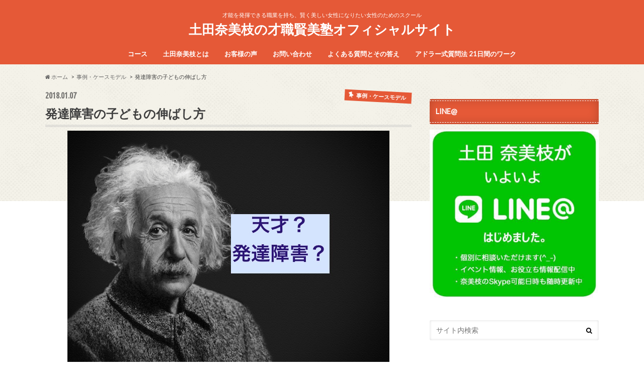

--- FILE ---
content_type: text/html; charset=UTF-8
request_url: http://mom-question.com/casemodel/good-try-3189/
body_size: 18919
content:
<!doctype html>
<!--[if lt IE 7]><html lang="ja" class="no-js lt-ie9 lt-ie8 lt-ie7"><![endif]-->
<!--[if (IE 7)&!(IEMobile)]><html lang="ja" class="no-js lt-ie9 lt-ie8"><![endif]-->
<!--[if (IE 8)&!(IEMobile)]><html lang="ja" class="no-js lt-ie9"><![endif]-->
<!--[if gt IE 8]><!--> <html lang="ja" class="no-js"><!--<![endif]-->
<!--[if !(IE 6) | !(IE 7) | !(IE 8)  ]><!-->
<html dir="ltr" lang="ja">
<!--<![endif]-->
<head>
<meta charset="utf-8">
<meta http-equiv="X-UA-Compatible" content="IE=edge">
<meta property="og:title" content="発達障害の子どもの伸ばし方 | 土田奈美枝の才職賢美塾オフィシャルサイト">
<meta property="og:type" content="activity">
<meta property="og:url" content="http://mom-question.com/casemodel/good-try-3189/">
<meta property="og:image" content="http://mom-question.com/wp-content/uploads/2018/01/albert-einstein-1933340_640.jpg">
<meta property="og:site_name" content="土田奈美枝の才職賢美塾オフィシャルサイト">
<meta property="og:description" content="発達障害の中でも チビすけに意識が集中していて 大事な娘を忘れていました。 実は、いろいろ、問題を起こして 困ったので、昨年、春に WISCという知能検査をお姉ちゃん 当時１２歳に受けさせたのです。 そしたら、IQ　130超え！ 人口の数％の知能。 すごーーーって、安心しちゃって 放置しちゃっていました。 &nbsp; 私は、チビ助のお世話に 忙しかったのです。 チビすけも、同様に IQは高くて でも、書字に障害があり ゆっくり理解するタイプで 集中したいことが、あちこちにあるので、 テストという形式に向いていません。 そのため、偏差値は軒並み３０ IQ は高いのに・・・・ そこで、私の昨年の関心事は チビすけになっていました。 &nbsp; そんなお正月 お姉ちゃん１３歳と、過ごす時間が 取れるようになり 気になっていることを 話せるように。 &nbsp; しかも、この１月から 私が自閉症の子どもの 放課後デイサービスのお手伝いを するという運びになり 関心が一気に高まってきていました。 &nbsp; そこで、思い出した！！ あ！お姉ちゃん。IQ   すごく高いんだった。 なのに放置だった！！ 頭がいいし、なにせ、処理速度が速いから 私が言わんとすることは、全部 汲みとれてしまっている だもんで、放置・・・・・ ごめん。 &nbsp; 私を見て！のサインは出ていたのに 落胆のiMessageで返してしまった・・・・ &nbsp; そこで、お姉ちゃんに ギフテッドとはどういう人か、説明を してみました。 当然、  「そんな私、天才じゃないし 普通でいいよ！普通でいい！！ ギフテッドじゃなくていい！！」 と、反発。  しまった。話の持って行く時期 持って行きかたをミスしました。 そこで、困っていることを 聞きました。 「こんなにIQ　が高いのに 進学校の成績は、下位。 これって、もどかしいのでは？」 「努力が足りないだけだよ」 なるほど。。。。 努力でなんとかしようとしているんだなぁ。 もう１年なるのに、全然、できないのに 努力で・・・・ これこそが、発達障害、発達凸凹の 子どもの直面している問題なんですよね。 特性を自覚していないと 「努力でカバー」という発想になる &nbsp; 本当は、自分の特性を利用して 特性にあった方法にして、工夫を">
<meta name="description" content="発達障害の中でも チビすけに意識が集中していて 大事な娘を忘れていました。 実は、いろいろ、問題を起こして 困ったので、昨年、春に WISCという知能検査をお姉ちゃん 当時１２歳に受けさせたのです。 そしたら、IQ　130超え！ 人口の数％の知能。 すごーーーって、安心しちゃって">
<meta name="generator" content="os-diagnosis-generator">
<meta name="handheldfriendly" content="True">
<meta name="mobileoptimized" content="320">
<meta name="osdg-id" content="free">
<meta name="twitter:card" content="summary">
<meta name="twitter:description" content="発達障害の中でも チビすけに意識が集中していて 大事な娘を忘れていました。 実は、いろいろ、問題を起こして 困ったので、昨年、春に WISCという知能検査をお姉ちゃん 当時１２歳に受けさせたのです。 そしたら、IQ　130超え！ 人口の数％の知能。 すごーーーって、安心しちゃって 放置しちゃっていました。 &nbsp; 私は、チビ助のお世話に 忙しかったのです。 チビすけも、同様に IQは高くて でも、書字に障害があり ゆっくり理解するタイプで 集中したいことが、あちこちにあるので、 テストという形式に向いていません。 そのため、偏差値は軒並み３０ IQ は高いのに・・・・ そこで、私の昨年の関心事は チビすけになっていました。 &nbsp; そんなお正月 お姉ちゃん１３歳と、過ごす時間が 取れるようになり 気になっていることを 話せるように。 &nbsp; しかも、この１月から 私が自閉症の子どもの 放課後デイサービスのお手伝いを するという運びになり 関心が一気に高まってきていました。 &nbsp; そこで、思い出した！！ あ！お姉ちゃん。IQ   すごく高いんだった。 なのに放置だった！！ 頭がいいし、なにせ、処理速度が速いから 私が言わんとすることは、全部 汲みとれてしまっている だもんで、放置・・・・・ ごめん。 &nbsp; 私を見て！のサインは出ていたのに 落胆のiMessageで返してしまった・・・・ &nbsp; そこで、お姉ちゃんに ギフテッドとはどういう人か、説明を してみました。 当然、  「そんな私、天才じゃないし 普通でいいよ！普通でいい！！ ギフテッドじゃなくていい！！」 と、反発。  しまった。話の持って行く時期 持って行きかたをミスしました。 そこで、困っていることを 聞きました。 「こんなにIQ　が高いのに 進学校の成績は、下位。 これって、もどかしいのでは？」 「努力が足りないだけだよ」 なるほど。。。。 努力でなんとかしようとしているんだなぁ。 もう１年なるのに、全然、できないのに 努力で・・・・ これこそが、発達障害、発達凸凹の 子どもの直面している問題なんですよね。 特性を自覚していないと 「努力でカバー」という発想になる &nbsp; 本当は、自分の特性を利用して 特性にあった方法にして、工夫を">
<meta name="twitter:image" content="http://mom-question.com/wp-content/uploads/2018/01/albert-einstein-1933340_640.jpg">
<meta name="twitter:title" content="発達障害の子どもの伸ばし方 | 土田奈美枝の才職賢美塾オフィシャルサイト">
<meta name="viewport" content="width=device-width, initial-scale=1.0, minimum-scale=1.0, maximum-scale=1.0, user-scalable=no">
<title>発達障害の子どもの伸ばし方 | 土田奈美枝の才職賢美塾オフィシャルサイト</title>
<link rel="dns-prefetch" href="//s.w.org">
<link rel="apple-touch-icon" href="http://mom-question.com/wp-content/themes/hummingbird/library/images/apple-touch-icon.png">
<link rel="icon" href="http://mom-question.com/wp-content/themes/hummingbird/library/images/favicon.png">
<link rel="pingback" href="http://mom-question.com/xmlrpc.php">
<link rel="canonical" href="http://mom-question.com/casemodel/good-try-3189/">
<link rel="alternate" type="application/rss+xml" title="土田奈美枝の才職賢美塾オフィシャルサイト &raquo; フィード" href="http://mom-question.com/feed/">
<link rel="alternate" type="application/rss+xml" title="土田奈美枝の才職賢美塾オフィシャルサイト &raquo; コメントフィード" href="http://mom-question.com/comments/feed/">
<link rel="alternate" type="application/rss+xml" title="土田奈美枝の才職賢美塾オフィシャルサイト &raquo; 発達障害の子どもの伸ばし方 のコメントのフィード" href="http://mom-question.com/casemodel/good-try-3189/feed/">
<link rel="alternate" type="application/json+oembed" href="http://mom-question.com/wp-json/oembed/1.0/embed?url=http%3A%2F%2Fmom-question.com%2Fcasemodel%2Fgood-try-3189%2F">
<link rel="alternate" type="text/xml+oembed" href="http://mom-question.com/wp-json/oembed/1.0/embed?url=http%3A%2F%2Fmom-question.com%2Fcasemodel%2Fgood-try-3189%2F&#038;format=xml">
<link rel="https://api.w.org/" href="http://mom-question.com/wp-json/">
<link rel="shortlink" href="http://mom-question.com/?p=3189">
<link rel="stylesheet" id="contact-form-7-css" href="http://mom-question.com/wp-content/plugins/contact-form-7/includes/css/styles.css" type="text/css" media="all">
<link rel="stylesheet" id="sb-type-std-css" href="http://mom-question.com/wp-content/plugins/speech-bubble/css/sb-type-std.css" type="text/css" media="all">
<link rel="stylesheet" id="sb-type-fb-css" href="http://mom-question.com/wp-content/plugins/speech-bubble/css/sb-type-fb.css" type="text/css" media="all">
<link rel="stylesheet" id="sb-type-fb-flat-css" href="http://mom-question.com/wp-content/plugins/speech-bubble/css/sb-type-fb-flat.css" type="text/css" media="all">
<link rel="stylesheet" id="sb-type-ln-css" href="http://mom-question.com/wp-content/plugins/speech-bubble/css/sb-type-ln.css" type="text/css" media="all">
<link rel="stylesheet" id="sb-type-ln-flat-css" href="http://mom-question.com/wp-content/plugins/speech-bubble/css/sb-type-ln-flat.css" type="text/css" media="all">
<link rel="stylesheet" id="sb-type-pink-css" href="http://mom-question.com/wp-content/plugins/speech-bubble/css/sb-type-pink.css" type="text/css" media="all">
<link rel="stylesheet" id="sb-type-rtail-css" href="http://mom-question.com/wp-content/plugins/speech-bubble/css/sb-type-rtail.css" type="text/css" media="all">
<link rel="stylesheet" id="sb-type-drop-css" href="http://mom-question.com/wp-content/plugins/speech-bubble/css/sb-type-drop.css" type="text/css" media="all">
<link rel="stylesheet" id="sb-type-think-css" href="http://mom-question.com/wp-content/plugins/speech-bubble/css/sb-type-think.css" type="text/css" media="all">
<link rel="stylesheet" id="sb-no-br-css" href="http://mom-question.com/wp-content/plugins/speech-bubble/css/sb-no-br.css" type="text/css" media="all">
<link rel="stylesheet" id="toc-screen-css" href="http://mom-question.com/wp-content/plugins/table-of-contents-plus/screen.min.css" type="text/css" media="all">
<link rel="stylesheet" id="wpba-style-css" href="http://mom-question.com/wp-content/plugins/wp-before-after-viewer/css/wpba.css" type="text/css" media="all">
<link rel="stylesheet" id="style-css" href="http://mom-question.com/wp-content/themes/hummingbird/style.css" type="text/css" media="all">
<link rel="stylesheet" id="slider-css" href="http://mom-question.com/wp-content/themes/hummingbird/library/css/bx-slider.css" type="text/css" media="all">
<link rel="stylesheet" id="animate-css" href="http://mom-question.com/wp-content/themes/hummingbird/library/css/animate.min.css" type="text/css" media="all">
<link rel="stylesheet" id="shortcode-css" href="http://mom-question.com/wp-content/themes/hummingbird/library/css/shortcode.css" type="text/css" media="all">
<style type="text/css" media="all">/*<![CDATA[ */
img.wp-smiley,
img.emoji {
display: inline !important;
border: none !important;
box-shadow: none !important;
height: 1em !important;
width: 1em !important;
margin: 0 .07em !important;
vertical-align: -0.1em !important;
background: none !important;
padding: 0 !important;
}
body{color: #3E3E3E;}
a{color: #e55937;}
a:hover{color: #E69B9B;}
.hentry footer .post-categories li a,.hentry footer .tags a{  background: #e55937;  border:1px solid #e55937;}
.hentry footer .tags a{color:#e55937; background: none;}
.hentry footer .post-categories li a:hover,.hentry footer .tags a:hover{ background:#E69B9B;  border-color:#E69B9B;}
input[type="text"],input[type="password"],input[type="datetime"],input[type="datetime-local"],input[type="date"],input[type="month"],input[type="time"],input[type="week"],input[type="number"],input[type="email"],input[type="url"],input[type="search"],input[type="tel"],input[type="color"],select,textarea,.field { background-color: #FFFFFF;}
.header{background: #e55937; color: #ffffff;}
#logo a,.nav li a,.nav_btn{color: #ffffff;}
#logo a:hover,.nav li a:hover{color:#FFFF00;}
@media only screen and (min-width: 768px) {
.nav ul {background: #0E0E0E;}
.nav li ul.sub-menu li a{color: #BAB4B0;}
}
.widgettitle {background: #e55937; color:  #ffffff;}
.widget li a:after{color: #e55937!important;}
.entry-content h2{background: #e55937;}
.entry-content h3{border-color: #e55937;}
.entry-content ul li:before{ background: #e55937;}
.entry-content ol li:before{ background: #e55937;}
.post-list-card .post-list .eyecatch .cat-name,.top-post-list .post-list .eyecatch .cat-name,.byline .cat-name,.single .authorbox .author-newpost li .cat-name,.related-box li .cat-name,#top_carousel .bx-wrapper ul li .osusume-label{background: #e55937; color:  #ffffff;}
.cta-inner{ background: #0E0E0E;}
ul.wpp-list li a:before{background: #e55937;}
.readmore a{border:1px solid #e55937;color:#e55937;}
.readmore a:hover{background:#e55937;color:#fff;}
.btn-wrap a{background: #e55937;border: 1px solid #e55937;}
.btn-wrap a:hover{background: #E69B9B;}
.btn-wrap.simple a{border:1px solid #e55937;color:#e55937;}
.btn-wrap.simple a:hover{background:#e55937;}
.blue-btn, .comment-reply-link, #submit { background-color: #e55937; }
.blue-btn:hover, .comment-reply-link:hover, #submit:hover, .blue-btn:focus, .comment-reply-link:focus, #submit:focus {background-color: #E69B9B; }
.widget a{text-decoration:none; color:#666666;}
.widget a:hover{color:#999999;}
#footer-top{background-color: #0E0E0E; color: #CACACA;}
.footer a,#footer-top a{color: #BAB4B0;}
#footer-top .widgettitle{color: #CACACA;}
.footer {background-color: #0E0E0E;color: #CACACA;}
.footer-links li:before{ color: #e55937;}
.pagination a, .pagination span,.page-links a{border-color: #e55937; color: #e55937;}
.pagination .current,.pagination .current:hover{background-color: #e55937;}
.pagination a:hover, .pagination a:focus,.page-links a:hover, .page-links a:focus{background-color: #e55937; color: #fff;}
body.custom-background { background-image: url('http://mom-question.com/wp-content/themes/hummingbird/library/images/body_bg01.png'); background-repeat: repeat-x; background-position: top left; background-attachment: fixed; }
/* ]]>*/</style>
<script type="text/javascript" src="http://mom-question.com/wp-includes/js/jquery/jquery.js"></script>
<script type="text/javascript" src="http://mom-question.com/wp-includes/js/jquery/jquery-migrate.min.js"></script>
<script type="text/javascript" src="http://mom-question.com/wp-includes/js/jquery/ui/core.min.js"></script>
<script type="text/javascript" src="http://mom-question.com/wp-includes/js/jquery/ui/widget.min.js"></script>
<script type="text/javascript" src="http://mom-question.com/wp-includes/js/jquery/ui/mouse.min.js"></script>
<script type="text/javascript" src="http://mom-question.com/wp-includes/js/jquery/ui/draggable.min.js"></script>
<script type="text/javascript" src="http://mom-question.com/wp-content/plugins/wp-before-after-viewer/js/jquery.ui.touch-punch.min.js"></script>
<script type="text/javascript" src="http://mom-question.com/wp-content/plugins/wp-before-after-viewer/js/jquery.beforeafter-1.4.min.js"></script>
<script type="text/javascript" src="http://mom-question.com/wp-content/plugins/wp-before-after-viewer/js/wpba.js"></script>
<script type="text/javascript">//<![CDATA[
window._wpemojiSettings = {"baseUrl":"https:\/\/s.w.org\/images\/core\/emoji\/2\/72x72\/","ext":".png","svgUrl":"https:\/\/s.w.org\/images\/core\/emoji\/2\/svg\/","svgExt":".svg","source":{"concatemoji":"http:\/\/mom-question.com\/wp-includes\/js\/wp-emoji-release.min.js"}};
!function(e,o,t){var a,n,r;function i(e){var t=o.createElement("script");t.src=e,t.type="text/javascript",o.getElementsByTagName("head")[0].appendChild(t)}for(r=Array("simple","flag","unicode8","diversity","unicode9"),t.supports={everything:!0,everythingExceptFlag:!0},n=0;n<r.length;n++)t.supports[r[n]]=function(e){var t,a,n=o.createElement("canvas"),r=n.getContext&&n.getContext("2d"),i=String.fromCharCode;if(!r||!r.fillText)return!1;switch(r.textBaseline="top",r.font="600 32px Arial",e){case"flag":return(r.fillText(i(55356,56806,55356,56826),0,0),n.toDataURL().length<3e3)?!1:(r.clearRect(0,0,n.width,n.height),r.fillText(i(55356,57331,65039,8205,55356,57096),0,0),a=n.toDataURL(),r.clearRect(0,0,n.width,n.height),r.fillText(i(55356,57331,55356,57096),0,0),a!==n.toDataURL());case"diversity":return r.fillText(i(55356,57221),0,0),a=(t=r.getImageData(16,16,1,1).data)[0]+","+t[1]+","+t[2]+","+t[3],r.fillText(i(55356,57221,55356,57343),0,0),a!=(t=r.getImageData(16,16,1,1).data)[0]+","+t[1]+","+t[2]+","+t[3];case"simple":return r.fillText(i(55357,56835),0,0),0!==r.getImageData(16,16,1,1).data[0];case"unicode8":return r.fillText(i(55356,57135),0,0),0!==r.getImageData(16,16,1,1).data[0];case"unicode9":return r.fillText(i(55358,56631),0,0),0!==r.getImageData(16,16,1,1).data[0]}return!1}(r[n]),t.supports.everything=t.supports.everything&&t.supports[r[n]],"flag"!==r[n]&&(t.supports.everythingExceptFlag=t.supports.everythingExceptFlag&&t.supports[r[n]]);t.supports.everythingExceptFlag=t.supports.everythingExceptFlag&&!t.supports.flag,t.DOMReady=!1,t.readyCallback=function(){t.DOMReady=!0},t.supports.everything||(a=function(){t.readyCallback()},o.addEventListener?(o.addEventListener("DOMContentLoaded",a,!1),e.addEventListener("load",a,!1)):(e.attachEvent("onload",a),o.attachEvent("onreadystatechange",function(){"complete"===o.readyState&&t.readyCallback()})),(a=t.source||{}).concatemoji?i(a.concatemoji):a.wpemoji&&a.twemoji&&(i(a.twemoji),i(a.wpemoji)))}(window,document,window._wpemojiSettings);
var WPBA = {"url":"http:\/\/mom-question.com\/wp-content\/plugins\/wp-before-after-viewer\/","animated":"","showlinks":"","dividerposition":"0.50","dividercolor":"#888","enablekeyboard":"","keyspace":"20"};
var WPBA = {"url":"http:\/\/mom-question.com\/wp-content\/plugins\/wp-before-after-viewer\/","animated":"","showlinks":"","dividerposition":"0.50","dividercolor":"#888","enablekeyboard":"","keyspace":"20"};
//]]></script>
<!--[if lt IE 9]><script src="//html5shiv.googlecode.com/svn/trunk/html5.js"></script>
<script src="//css3-mediaqueries-js.googlecode.com/svn/trunk/css3-mediaqueries.js"></script>
<![endif]-->

<script>
  (function(i,s,o,g,r,a,m){i['GoogleAnalyticsObject']=r;i[r]=i[r]||function(){
  (i[r].q=i[r].q||[]).push(arguments)},i[r].l=1*new Date();a=s.createElement(o),
  m=s.getElementsByTagName(o)[0];a.async=1;a.src=g;m.parentNode.insertBefore(a,m)
  })(window,document,'script','https://www.google-analytics.com/analytics.js','ga');

  ga('create', 'UA-83742114-1', 'auto');
  ga('send', 'pageview');

</script>
<meta name="google-site-verification" content="V-BB9KVBq5iZbr0ekoKdjsjUNuOpbi3h9UAh5D3aIjE" />
</head>

<body class="single single-post postid-3189 single-format-standard custom-background">

<div id="container">

<header class="header headercenter" role="banner">
<div id="inner-header" class="wrap cf">
<p class="site_description">才能を発揮できる職業を持ち、賢く美しい女性になりたい女性のためのスクール</p><div id="logo" class="gf">
<p class="h1 text"><a href="http://mom-question.com">土田奈美枝の才職賢美塾オフィシャルサイト</a></p>
</div>

<nav id="g_nav" role="navigation">

<ul id="menu-%e8%ac%9b%e5%ba%a7" class="nav top-nav cf"><li id="menu-item-262" class="menu-item menu-item-type-post_type menu-item-object-page menu-item-has-children menu-item-262"><a href="http://mom-question.com/course/">コース<span class="gf"></span></a>
<ul class="sub-menu">
	<li id="menu-item-284" class="menu-item menu-item-type-post_type menu-item-object-page menu-item-284"><a href="http://mom-question.com/%e3%82%a2%e3%83%89%e3%83%a9%e3%83%bc%e5%bc%8f%e8%b3%aa%e5%95%8f%e6%b3%95-21%e6%97%a5%e9%96%93%e3%81%ae%e3%83%af%e3%83%bc%e3%82%af/">アドラー式質問法 21日間のワーク<span class="gf"></span></a></li>
	<li id="menu-item-294" class="menu-item menu-item-type-post_type menu-item-object-page menu-item-294"><a href="http://mom-question.com/adler-courage-elm/">アドラー心理学勇気づけELM講座<span class="gf"></span></a></li>
	<li id="menu-item-295" class="menu-item menu-item-type-post_type menu-item-object-page menu-item-295"><a href="http://mom-question.com/course/elm-leader/">勇気づけELMリーダー養成講座<span class="gf"></span></a></li>
	<li id="menu-item-264" class="menu-item menu-item-type-post_type menu-item-object-page menu-item-264"><a href="http://mom-question.com/course/kids-motivation/">子供のやる気を引き出す魔法の質問<span class="gf"></span></a></li>
	<li id="menu-item-263" class="menu-item menu-item-type-post_type menu-item-object-page menu-item-263"><a href="http://mom-question.com/course/kids-instructor/">魔法の質問キッズインストラクター養成講座<span class="gf"></span></a></li>
	<li id="menu-item-268" class="menu-item menu-item-type-post_type menu-item-object-page menu-item-268"><a href="http://mom-question.com/course/question-card/">魔法の質問イラストカードマスター養成講座<span class="gf"></span></a></li>
</ul>
</li>
<li id="menu-item-265" class="menu-item menu-item-type-post_type menu-item-object-page menu-item-265"><a href="http://mom-question.com/namie/">土田奈美枝とは<span class="gf"></span></a></li>
<li id="menu-item-259" class="menu-item menu-item-type-post_type menu-item-object-page menu-item-has-children menu-item-259"><a href="http://mom-question.com/client-voice/">お客様の声<span class="gf"></span></a>
<ul class="sub-menu">
	<li id="menu-item-260" class="menu-item menu-item-type-post_type menu-item-object-page menu-item-260"><a href="http://mom-question.com/client-voice/21works-graduate/">21 日間のワーク　ご卒業の方の感想<span class="gf"></span></a></li>
	<li id="menu-item-261" class="menu-item menu-item-type-post_type menu-item-object-page menu-item-261"><a href="http://mom-question.com/client-voice/21work/">２１日間のワーク　体験会の感想<span class="gf"></span></a></li>
	<li id="menu-item-464" class="menu-item menu-item-type-post_type menu-item-object-page menu-item-464"><a href="http://mom-question.com/client-voice/elm-voice/">勇気づけELM講座 お客様の声<span class="gf"></span></a></li>
	<li id="menu-item-270" class="menu-item menu-item-type-post_type menu-item-object-page menu-item-270"><a href="http://mom-question.com/client-voice/elm-leader-voice/">ELMリーダー養成講座　お客様の声<span class="gf"></span></a></li>
	<li id="menu-item-275" class="menu-item menu-item-type-post_type menu-item-object-page menu-item-275"><a href="http://mom-question.com/?page_id=244">キッズインストラクター養成講座　お客様の声<span class="gf"></span></a></li>
</ul>
</li>
<li id="menu-item-256" class="menu-item menu-item-type-post_type menu-item-object-page menu-item-256"><a href="http://mom-question.com/inquiry/">お問い合わせ<span class="gf"></span></a></li>
<li id="menu-item-257" class="menu-item menu-item-type-post_type menu-item-object-page menu-item-257"><a href="http://mom-question.com/faq/">よくある質問とその答え<span class="gf"></span></a></li>
<li id="menu-item-285" class="menu-item menu-item-type-post_type menu-item-object-page menu-item-285"><a href="http://mom-question.com/%e3%82%a2%e3%83%89%e3%83%a9%e3%83%bc%e5%bc%8f%e8%b3%aa%e5%95%8f%e6%b3%95-21%e6%97%a5%e9%96%93%e3%81%ae%e3%83%af%e3%83%bc%e3%82%af/">アドラー式質問法 21日間のワーク<span class="gf"></span></a></li>
</ul></nav>
<button id="drawerBtn" class="nav_btn">≡</button>
<script type="text/javascript">
jQuery(function( $ ){
var menu = $('#g_nav'),
    menuBtn = $('#drawerBtn'),
    body = $(document.body),     
    menuWidth = menu.outerWidth();                
     
    menuBtn.on('click', function(){
    body.toggleClass('open');
        if(body.hasClass('open')){
            body.animate({'left' : menuWidth }, 300);            
            menu.animate({'left' : 0 }, 300);                    
        } else {
            menu.animate({'left' : -menuWidth }, 300);
            body.animate({'left' : 0 }, 300);            
        }             
    });
});    
</script>

</div>
</header>
<div id="breadcrumb" class="breadcrumb inner wrap cf"><ul><li itemtype="//data-vocabulary.org/Breadcrumb"><a href="http://mom-question.com/" itemprop="url"><i class="fa fa-home"></i><span itemprop="title"> ホーム</span></a></li><li itemtype="//data-vocabulary.org/Breadcrumb"><a href="http://mom-question.com/category/casemodel/" itemprop="url"><span itemprop="title">事例・ケースモデル</span></a></li><li itemtype="//data-vocabulary.org/Breadcrumb">発達障害の子どもの伸ばし方</li></ul></div>
<div id="content">
<div id="inner-content" class="wrap cf">

<main id="main" class="m-all t-all d-5of7 cf" role="main">
<article id="post-3189" class="cf post-3189 post type-post status-publish format-standard has-post-thumbnail hentry category-casemodel" role="article">
<header class="article-header entry-header animated fadeInDown">
<p class="byline entry-meta vcard cf">
<span class="date gf entry-date updated">2018.01.07</span>
<span class="cat-name cat-id-5">事例・ケースモデル</span>
<span class="writer" style="display: none;"><span class="name author"><span class="fn">love2namie</span></span></span>
</p>
<h1 class="entry-title single-title" itemprop="headline" rel="bookmark">発達障害の子どもの伸ばし方</h1>
<figure class="eyecatch animated fadeInUp">
<img width="640" height="480" src="http://mom-question.com/wp-content/uploads/2018/01/albert-einstein-1933340_640.jpg" class="attachment-single-thum size-single-thum wp-post-image" alt="albert-einstein-1933340_640" srcset="http://mom-question.com/wp-content/uploads/2018/01/albert-einstein-1933340_640.jpg 640w, http://mom-question.com/wp-content/uploads/2018/01/albert-einstein-1933340_640-300x225.jpg 300w" sizes="(max-width: 640px) 100vw, 640px" /></figure>
<div class="share short">
<div class="sns">
<ul class="clearfix">
<!--ツイートボタン-->
<li class="twitter"> 
<a target="blank" href="http://twitter.com/intent/tweet?url=http%3A%2F%2Fmom-question.com%2Fcasemodel%2Fgood-try-3189%2F&text=%E7%99%BA%E9%81%94%E9%9A%9C%E5%AE%B3%E3%81%AE%E5%AD%90%E3%81%A9%E3%82%82%E3%81%AE%E4%BC%B8%E3%81%B0%E3%81%97%E6%96%B9&tw_p=tweetbutton" onclick="window.open(this.href, 'tweetwindow', 'width=550, height=450,personalbar=0,toolbar=0,scrollbars=1,resizable=1'); return false;"><i class="fa fa-twitter"></i><span class="text">ツイート</span><span class="count"></span></a>
</li>

<!--Facebookボタン-->      
<li class="facebook">
<a href="http://www.facebook.com/share.php?u=http://mom-question.com/casemodel/good-try-3189/"onclick="window.open(this.href, 'FBwindow', 'width=650, height=450, menubar=no, toolbar=no, scrollbars=yes'); return false;"><i class="fa fa-facebook"></i>
<span class="text">シェア</span><span class="count"></span></a>
</li>

<!--Google+1ボタン-->
<li class="googleplus">
<a href="https://plusone.google.com/_/+1/confirm?hl=ja&url=http://mom-question.com/casemodel/good-try-3189/" onclick="window.open(this.href, 'window', 'width=550, height=450,personalbar=0,toolbar=0,scrollbars=1,resizable=1'); return false;" rel="tooltip" data-toggle="tooltip" data-placement="top" title="GooglePlusで共有"><i class="fa fa-google-plus"></i><span class="text">Google+</span><span class="count"></span></a>
</li>

<!--はてブボタン-->  
<li class="hatebu">       
<a href="http://b.hatena.ne.jp/add?mode=confirm&url=http://mom-question.com/casemodel/good-try-3189/&title=%E7%99%BA%E9%81%94%E9%9A%9C%E5%AE%B3%E3%81%AE%E5%AD%90%E3%81%A9%E3%82%82%E3%81%AE%E4%BC%B8%E3%81%B0%E3%81%97%E6%96%B9" onclick="window.open(this.href, 'HBwindow', 'width=600, height=400, menubar=no, toolbar=no, scrollbars=yes'); return false;" target="_blank"><span class="text">はてブ</span><span class="count"></span></a>
</li>

<!--ポケットボタン-->      
<li class="pocket">
<a href="http://getpocket.com/edit?url=http://mom-question.com/casemodel/good-try-3189/&title=発達障害の子どもの伸ばし方" onclick="window.open(this.href, 'FBwindow', 'width=550, height=350, menubar=no, toolbar=no, scrollbars=yes'); return false;"><i class="fa fa-get-pocket"></i><span class="text">Pocket</span><span class="count"></span></a></li>
</ul>
</div> 
</div></header>



<section class="entry-content cf">


<div id="toc_container" class="no_bullets"><p class="toc_title">目次</p><ul class="toc_list"><li><a href="#i"><span class="toc_number toc_depth_1">1</span> 発達障害の中でも</a></li><li><a href="#i-2"><span class="toc_number toc_depth_1">2</span> 特性による工夫</a></li><li><a href="#i-3"><span class="toc_number toc_depth_1">3</span> まず、知ることから</a></li><li><a href="#i-4"><span class="toc_number toc_depth_1">4</span> これから、探すぞ！</a></li><li><a href="#i-5"><span class="toc_number toc_depth_1">5</span> アドラー心理学の「勇気づけ」とは？</a></li><li><a href="#i-6"><span class="toc_number toc_depth_1">6</span> ご案内</a></li></ul></div>
<h2><span id="i">発達障害の中でも</span></h2>
<p>チビすけに意識が集中していて<br />
 大事な娘を忘れていました。</p>
<p>実は、いろいろ、問題を起こして<br />
 困ったので、昨年、春に<br />
 WISCという知能検査をお姉ちゃん<br />
 当時１２歳に受けさせたのです。</p>
<p>そしたら、IQ　130超え！</p>
<p>人口の数％の知能。<br />
 すごーーーって、安心しちゃって<br />
 放置しちゃっていました。</p>
<p>&nbsp;</p>
<p>私は、チビ助のお世話に<br />
 忙しかったのです。</p>
<p>チビすけも、同様に IQは高くて<br />
 でも、書字に障害があり<br />
 ゆっくり理解するタイプで<br />
 集中したいことが、あちこちにあるので、<br />
 テストという形式に向いていません。</p>
<p>そのため、偏差値は軒並み３０<br />
 IQ は高いのに・・・・</p>
<p>そこで、私の昨年の関心事は<br />
 チビすけになっていました。</p>
<p>&nbsp;</p>
<p>そんなお正月<br />
 お姉ちゃん１３歳と、過ごす時間が<br />
 取れるようになり<br />
 気になっていることを<br />
 話せるように。</p>
<p>&nbsp;</p>
<p>しかも、この１月から<br />
 私が自閉症の子どもの<br />
 放課後デイサービスのお手伝いを<br />
 するという運びになり<br />
 関心が一気に高まってきていました。</p>
<p>&nbsp;</p>
<p>そこで、思い出した！！</p>
<p>あ！お姉ちゃん。IQ   すごく高いんだった。<br />
 なのに放置だった！！</p>
<p>頭がいいし、なにせ、処理速度が速いから<br />
 私が言わんとすることは、全部<br />
 汲みとれてしまっている</p>
<p>だもんで、放置・・・・・</p>
<p>ごめん。</p>
<p>&nbsp;</p>
<p>私を見て！のサインは出ていたのに<br />
 落胆のiMessageで返してしまった・・・・</p>
<p>&nbsp;</p>
<p>そこで、お姉ちゃんに<br />
 ギフテッドとはどういう人か、説明を<br />
 してみました。</p>
<p>当然、</p>
<p> 「そんな私、天才じゃないし<br />
 普通でいいよ！普通でいい！！<br />
 ギフテッドじゃなくていい！！」</p>
<p>と、反発。</p>
<p> しまった。話の持って行く時期<br />
 持って行きかたをミスしました。</p>
<p>そこで、困っていることを<br />
 聞きました。</p>
<p>「こんなにIQ　が高いのに<br />
 進学校の成績は、下位。<br />
 これって、もどかしいのでは？」</p>
<p><span style="color: #ff0000;">「努力が足りないだけだよ」</span></p>
<p>なるほど。。。。<br />
 努力でなんとかしようとしているんだなぁ。<br />
 もう１年なるのに、全然、できないのに<br />
 努力で・・・・</p>
<p>これこそが、発達障害、発達凸凹の<br />
 子どもの直面している問題なんですよね。</p>
<p><span style="color: #ff0000;">特性を自覚していないと</span><br />
 <span style="color: #ff0000;">「努力でカバー」という発想になる</span></p>
<p>&nbsp;</p>
<p>本当は、自分の特性を利用して<br />
 特性にあった方法にして、工夫を<br />
 していければ、そんなに成長するのは<br />
 大変じゃないんです。</p>
<h2><span id="i-2">特性による工夫</span></h2>
<p>チビすけ。忘れ物が多くて<br />
 もう、こまりまくり。<br />
 学校では、そこばかり、指摘されて<br />
 問題児のように言われていました。</p>
<p>でも、書字障害のあるチビすけに<br />
 とって、「連絡帳」に<br />
 明日の持ち物を書く、という作業は<br />
 全然、便利なものではありません。</p>
<p>それなのに、「書け！！」<br />
 書いたらわすれない！という支援は<br />
 苦痛なだけ。</p>
<p>彼の特性にあった支援<br />
 チビすけの場合、音声優位なので<br />
 頭文字を唱えて暗記で</p>
<p>
 こくりしゃーで体操着♪</p>
<p>と、毎日、なにやら歌いながら<br />
 帰宅していました。<br />
 自分なりのメモなんです。</p>
<p>音声で暗記するのならできる<br />
 これがわかってから、劇的に<br />
 忘れ物は減りました。</p>
<p>書字障害についても、たくさん書いて<br />
 覚えることは、彼の特性には<br />
 合っていないので、そういう宿題は<br />
 パスさせてもらい、丁寧な一文字を<br />
 練習するという方法にしています。</p>
<p>&nbsp;</p>
<p><span style="color: #ff0000;">自分の特性がわからないと、支援の</span><br />
 <span style="color: #ff0000;">方法を探そうとしない</span></p>
<p><span style="color: #ff0000;">ここに問題があるのです。</span></p>
<h2><span id="i-3">まず、知ることから</span></h2>
<p>子どもが何に強みを持つのか<br />
 わかっていない場合、特性に合わせた支援が<br />
 なされてないことが多くあります。</p>
<p>学習障害のギフテッドはその弱みに注目され、<br />
 才能を埋もれさせてしまいます。</p>
<p>また学習障害ではなくても強みに気づかないと、<br />
 興味は深まらず平均的な能力のまま終わって<br />
 しまうことが考えられます。</p>
<h2><span id="i-4">これから、探すぞ！</span></h2>
<p>何よりも、まず<br />
 お子さんがどんな才能があるのか<br />
 知ることから始めましょう。</p>
<p>何かわかっていないのは<br />
 本人も、親も同じ。</p>
<p> 専門家の力を借りていけばいいと<br />
 思います。</p>
<p><span style="color: #0000ff;">子ども自身が自分の強みをよく知れば、</span><br />
 <span style="color: #0000ff;">自主的に才能を伸ばすことが</span><br />
 <span style="color: #0000ff;">できるようになるでしょう。</span></p>
<p> <span style="color: #0000ff;">また、苦手なことを理解していれば上手く</span><br />
 <span style="color: #0000ff;">対処することができます。</span></p>
<p><span style="color: #0000ff;">子どもがどのような才能を持っているのか</span><br />
 <span style="color: #0000ff;">知ることから始まります。</span></p>
<p>ちなみに、どんなことが得意か<br />
 聞いてみると、絶対音感があること<br />
 細かいものの分類が大好きということ。</p>
<p>ふーーーん。</p>
<p> 確かに、ちりめんじゃこの分類は<br />
 大好きな作業で、延々とやってられるんだって。</p>
<p>というわけで、今更ですが、<br />
 またまた、チビすけがお世話になった<br />
 学習障害の支援教室に相談に行くことに<br />
 なりました！</p>
<p>ここからが始まり。</p>
<p>お姉ちゃんの理解の始まり。</p>
<p>お姉ちゃんと対話を重ねていくための<br />
 きっかけ作りです。</p>
<p><span style="color: #0000ff;">何にストレスを感じていて、</span><br />
 <span style="color: #0000ff;">得意不得意にどのように対処すればいいのか<br />
 子どもと一緒に考えることは、</span></p>
<p> <span style="color: #0000ff;">子どもが自分の強み弱みやその対処法を</span><br />
 <span style="color: #0000ff;">明確に理解する手助けになります。</span></p>
<h2><span id="i-5">アドラー心理学の「勇気づけ」とは？</span></h2>
<p>困難な状況を克服する活力を与えること、です。</p>
<p> つまり、お姉ちゃん自身が、特性を知り<br />
 人と助け合うことで、困難を乗り越えて<br />
 いけるように、私が、環境をととのえたり<br />
 機会をつくること。</p>
<p>これが勇気づけなんです。</p>
<p>そのために、最も大事なこと<br />
 <span style="color: #0000ff;">相手の耳になり、目になり、心になる。</span></p>
<p> <span style="color: #0000ff;">子供達が、どのように見えていて</span><br />
 <span style="color: #0000ff;">どのように聞こえて、どのように</span><br />
 <span style="color: #0000ff;">感じているのか</span></p>
<p> それをどうか想像してみてください。</p>
<p>それが、勇気づけの始まりです。</p>
<p>私も、こうして、気がつくのが遅れたり<br />
 試行錯誤です。<br />
 でも、気がつかないより、やらないより<br />
 断然いいでしょ。</p>
<p>子どものためなら、なんでもやれちゃう。<br />
 でしょ！！</p>
<p> 今年は、発達障害について<br />
 知見をひろめることを頑張ります。</p>
<p>そして、<br />
 子どもを支える安心基地になるために<br />
 夫とうまくやる方法を講座にしていきます！</p>
<p>それでは、<span style="color: #0000ff;">基本のき</span><br />
 <span style="color: #ff0000;">アドラー心理学勇気づけELM講座は</span><br />
 <span style="color: #ff0000;">２月１９、２６、３月５日（月）</span><br />
 ご予約お待ちしています！</p>
<h2><span id="i-6">ご案内</span></h2>
<p>●<a href="http://mom-question.com/adler-courage-elm/" target="_blank">アドラー心理学勇気づけELM講座<br />
 </a><span style="color: #0000ff;">１月１２、１９、２６日（金）</span></p>
<p><span style="color: #0000ff;">２月１９、２６、３月５日（月）</span></p>
<p><span style="color: #0000ff;"><span style="color: #ff0000;">＠新宿</span><br />
 </span><br />
 　　★<a href="http://mom-question.com/client-voice/elm-voice/" target="_blank">ELM講座のお客様の声はこちら</a></p>
<p><a href="http://mom-question.com/course/question-card/" target="_blank">●魔法の質問イラストカード</a><br />
 使い手養成講座</p>
<p> <span style="color: #0000ff;">２月２７日</span></p>
<p><span style="color: #000000;"><a style="color: #000000;" href="http://mom-question.com/未分類/card-session-2390/" target="_blank">●魔法の質問イラストカードセッション</a></span></p>
<p>４５分　３０００円<br />
 リクエストください。<br />
 スカイプでもお受けしています。</p>
<p> <a href="http://mom-question.com/casemodel/reading-books-2909/" target="_blank">●本を読まない魔法の質問読書会</p>
<p> </a><span style="color: #0000ff;">★１月１１日＠みなとみらい</span><br />
 １０時から１２時</p>
<p> 縁起の良いこの日<br />
 ピンときた本の中に<br />
 あなたが本当に求めている答えが<br />
 見つかるでしょう。</p>
<p> そして、本当の一歩を<br />
 歩むことができます。</p>
<p> 新年を本気で生きるため<br />
 読書会へどうぞ。<br />
 お一人２０００円</p>
<p>★<a href="http://mom-question.com/casemodel/reading-book-yamato-3168/" target="_blank">２月５日　＠大和</a></p>
<p> ★<a href="http://mom-question.com/casemodel/reading-book-love-3160/" target="_blank">２月１４日　＠新宿</a></p>
<p>●<a href="http://mom-question.com/course/elm-leader/" target="_blank">アドラー心理学勇気づけ</a><br />
 ELMトレーナー養成講座<br />
 <span style="color: #0000ff;">１月１５日、２２日＠町田</span><br />
 １０時から１４時の２回</p>
<p> リクエスト受け付け中<br />
 １０時から１４時＠新宿<br />
 　　★<a href="http://mom-question.com/client-voice/elm-leader-voice/" target="_blank">トレーナー養成講座のお客様の声</a></p>
<p>●<a href="http://mom-question.com/course/kids-instructor/" target="_blank">魔法の質問キッズインストラクター</a><br />
 養成講座</p>
<p><span style="color: #0000ff;"><span style="color: #333333;"><del>１１月２４、１２月１、８、１５日</del></span><br />
 </span>金曜日４回　１０時から１４時</p>
<p> 　　★<a href="http://mom-question.com/?page_id=244" target="_blank">お客様の声はこちら</a></p>
<p> ●<a href="http://mom-question.com/アドラー式質問法-21日間のワーク/" target="_blank">アドラー式質問法で驚くほど人生が楽になり</a><br />
 自信が溢れ出す２１日間のワーク</p>
<p> ◎体験会：<br />
 <span style="color: #0000ff;">１月１５、２２日＠町田・新宿</span><br />
 １０時から１２時<span style="color: #0000ff;"><br />
 </span><br />
 <a href="http://mom-question.com/client-voice/21work/" target="_blank">体験会のお客様の声はこちら</a></p>
<p> ◎本講座：未定<br />
 １０時から１４時<br />
 <a href="http://mom-question.com/client-voice/21works-graduate/" target="_blank">本講座のお客様の声はこちら</a></p>
<p><a href="https://line.me/R/ti/p/%40koz3340t">LINE＠はこちら。</a><br />
 　<br />
 LINE＠にスタンプカードがあります。<br />
 イベント参加ごとに１個<br />
 ３個スタンプを集めると<br />
 ６０分無料でコンサル受けられます！</p>
<div><a href="https://mailform.mface.jp/frms/namilove/npcr12qhq39g" target="_blank">お申し込み・お問い合わせはこちらから。</a></div>


</section>


<footer class="article-footer">
<ul class="post-categories">
	<li><a href="http://mom-question.com/category/casemodel/" rel="category tag">事例・ケースモデル</a></li></ul>

<div class="sharewrap wow animated bounceIn" data-wow-delay="0.5s">

<div class="share">
<div class="sns">
<ul class="clearfix">
<!--ツイートボタン-->
<li class="twitter"> 
<a target="blank" href="http://twitter.com/intent/tweet?url=http%3A%2F%2Fmom-question.com%2Fcasemodel%2Fgood-try-3189%2F&text=%E7%99%BA%E9%81%94%E9%9A%9C%E5%AE%B3%E3%81%AE%E5%AD%90%E3%81%A9%E3%82%82%E3%81%AE%E4%BC%B8%E3%81%B0%E3%81%97%E6%96%B9&tw_p=tweetbutton" onclick="window.open(this.href, 'tweetwindow', 'width=550, height=450,personalbar=0,toolbar=0,scrollbars=1,resizable=1'); return false;"><i class="fa fa-twitter"></i><span class="text">ツイート</span><span class="count"></span></a>
</li>

<!--Facebookボタン-->      
<li class="facebook">
<a href="http://www.facebook.com/share.php?u=http://mom-question.com/casemodel/good-try-3189/" onclick="window.open(this.href, 'FBwindow', 'width=650, height=450, menubar=no, toolbar=no, scrollbars=yes'); return false;"><i class="fa fa-facebook"></i>
<span class="text">シェア</span><span class="count"></span></a>
</li>

<!--はてブボタン-->  
<li class="hatebu">       
<a href="http://b.hatena.ne.jp/add?mode=confirm&url=http://mom-question.com/casemodel/good-try-3189/&title=%E7%99%BA%E9%81%94%E9%9A%9C%E5%AE%B3%E3%81%AE%E5%AD%90%E3%81%A9%E3%82%82%E3%81%AE%E4%BC%B8%E3%81%B0%E3%81%97%E6%96%B9" onclick="window.open(this.href, 'HBwindow', 'width=600, height=400, menubar=no, toolbar=no, scrollbars=yes'); return false;" target="_blank"><span class="text">はてブ</span><span class="count"></span></a>
</li>

<!--Google+1ボタン-->
<li class="googleplus">
<a href="https://plusone.google.com/_/+1/confirm?hl=ja&url=http://mom-question.com/casemodel/good-try-3189/" onclick="window.open(this.href, 'window', 'width=550, height=450,personalbar=0,toolbar=0,scrollbars=1,resizable=1'); return false;" rel="tooltip" data-toggle="tooltip" data-placement="top" title="GooglePlusで共有"><i class="fa fa-google-plus"></i><span class="text">Google+</span><span class="count"></span></a>
</li>

<!--ポケットボタン-->      
<li class="pocket">
<a href="http://getpocket.com/edit?url=http://mom-question.com/casemodel/good-try-3189/&title=発達障害の子どもの伸ばし方" onclick="window.open(this.href, 'FBwindow', 'width=550, height=350, menubar=no, toolbar=no, scrollbars=yes'); return false;"><i class="fa fa-get-pocket"></i><span class="text">Pocket</span><span class="count"></span></a></li>

<!--feedlyボタン-->
<li class="feedly">
<a href="http://feedly.com/index.html#subscription%2Ffeed%2Fhttp%3A%2F%2Fmom-question.com%2Ffeed%2F"  target="blank"><i class="fa fa-rss"></i><span class="text">feedly</span><span class="count"></span></a></li>    
</ul>
</div>
</div></div>



				<div id="respond" class="comment-respond">
			<h3 id="reply-title" class="comment-reply-title">コメントを残す <small><a rel="nofollow" id="cancel-comment-reply-link" href="/casemodel/good-try-3189/#respond" style="display:none;">コメントをキャンセル</a></small></h3>				<form action="http://mom-question.com/wp-comments-post.php" method="post" id="commentform" class="comment-form" novalidate>
					<p class="comment-notes"><span id="email-notes">メールアドレスが公開されることはありません。</span> <span class="required">*</span> が付いている欄は必須項目です</p><p class="comment-form-comment"><label for="comment">コメント</label> <textarea id="comment" name="comment" cols="45" rows="8" maxlength="65525" aria-required="true" required="required"></textarea></p><p class="comment-form-author"><label for="author">名前 <span class="required">*</span></label> <input id="author" name="author" type="text" value="" size="30" maxlength="245" aria-required='true' required='required' /></p>
<p class="comment-form-email"><label for="email">メール <span class="required">*</span></label> <input id="email" name="email" type="email" value="" size="30" maxlength="100" aria-describedby="email-notes" aria-required='true' required='required' /></p>
<p class="comment-form-url"><label for="url">サイト</label> <input id="url" name="url" type="url" value="" size="30" maxlength="200" /></p>
<p class="form-submit"><input name="submit" type="submit" id="submit" class="submit" value="コメントを送信" /> <input type='hidden' name='comment_post_ID' value='3189' id='comment_post_ID' />
<input type='hidden' name='comment_parent' id='comment_parent' value='0' />
</p><p style="display: none;"><input type="hidden" id="akismet_comment_nonce" name="akismet_comment_nonce" value="1f5083dcc6" /></p><p style="display: none;"><input type="hidden" id="ak_js" name="ak_js" value="93"/></p>				</form>
					</div><!-- #respond -->
		
</footer>
</article>

<div class="np-post">
<div class="navigation">
<div class="prev np-post-list">
<a href="http://mom-question.com/casemodel/don-want-to-be-hurt-3196/" class="cf">
<figure class="eyecatch"><img width="150" height="150" src="http://mom-question.com/wp-content/uploads/2018/01/surgeon-2821375_640-150x150.jpg" class="attachment-thumbnail size-thumbnail wp-post-image" alt="surgeon-2821375_640" /></figure>
<span class="ttl">もう、夫に何も話す気にならない人はこれだけしてみよう。</span>
</a>
</div>

<div class="next np-post-list">
<a href="http://mom-question.com/casemodel/look-for-excuse-3181/" class="cf">
<span class="ttl">言い訳探しの達人で、自信がない人でもなんとかなる方法</span>
<figure class="eyecatch"><img width="150" height="150" src="http://mom-question.com/wp-content/uploads/2018/01/6130faf8a7858acad9f6bfeace1d27cb_s-150x150.jpg" class="attachment-thumbnail size-thumbnail wp-post-image" alt="6130faf8a7858acad9f6bfeace1d27cb_s" /></figure>
</a>
</div>
</div>
</div>

  <div class="related-box original-related wow animated bounceIn cf">
    <div class="inbox">
	    <h2 class="related-h h_ttl"><span class="gf">RECOMMEND</span>こちらの記事も人気です。</h2>
		    <div class="related-post">
				<ul class="related-list cf">

  	        <li class="" rel="bookmark" title="宿題をしない子どもに口出しはいけないのか">
		        <a href="http://mom-question.com/casemodel/dont-punish-for-not-do-homework-4302/" rel=\"bookmark" title="宿題をしない子どもに口出しはいけないのか" class="title">
		        	<figure class="eyecatch">
	        	                <img width="360" height="230" src="http://mom-question.com/wp-content/uploads/2019/09/board-928381_640-360x230.jpg" class="attachment-home-thum size-home-thum wp-post-image" alt="board-928381_640" />	        		            </figure>
					<span class="cat-name">事例・ケースモデル</span>
					<time class="date gf">2019.9.6</time>
					<h3 class="ttl">
						宿題をしない子どもに口出しはいけないのか					</h3>
				</a>
	        </li>
  	        <li class="" rel="bookmark" title="読書会のすすめ">
		        <a href="http://mom-question.com/casemodel/reading-book-3178/" rel=\"bookmark" title="読書会のすすめ" class="title">
		        	<figure class="eyecatch">
	        	                <img width="360" height="230" src="http://mom-question.com/wp-content/uploads/2017/11/IMG_1610-e1511956885354-360x230.jpg" class="attachment-home-thum size-home-thum wp-post-image" alt="IMG_1610" />	        		            </figure>
					<span class="cat-name">事例・ケースモデル</span>
					<time class="date gf">2018.1.5</time>
					<h3 class="ttl">
						読書会のすすめ					</h3>
				</a>
	        </li>
  	        <li class="" rel="bookmark" title="子供のやる気を引き出す魔法の質問">
		        <a href="http://mom-question.com/casemodel/maho-kids-question-1556/" rel=\"bookmark" title="子供のやる気を引き出す魔法の質問" class="title">
		        	<figure class="eyecatch">
	        	                <img width="360" height="230" src="http://mom-question.com/wp-content/uploads/2016/09/image-72-360x230.jpg" class="attachment-home-thum size-home-thum wp-post-image" alt="三ツ星" />	        		            </figure>
					<span class="cat-name">事例・ケースモデル</span>
					<time class="date gf">2017.2.15</time>
					<h3 class="ttl">
						子供のやる気を引き出す魔法の質問					</h3>
				</a>
	        </li>
  	        <li class="" rel="bookmark" title="子供をゲーム依存にしないために最も効果的な方法">
		        <a href="http://mom-question.com/casemodel/not-addicted-game-2824/" rel=\"bookmark" title="子供をゲーム依存にしないために最も効果的な方法" class="title">
		        	<figure class="eyecatch">
	        	                <img width="360" height="230" src="http://mom-question.com/wp-content/uploads/2017/10/game-2589426_640-360x230.jpg" class="attachment-home-thum size-home-thum wp-post-image" alt="game-2589426_640" />	        		            </figure>
					<span class="cat-name">事例・ケースモデル</span>
					<time class="date gf">2017.10.21</time>
					<h3 class="ttl">
						子供をゲーム依存にしないために最も効果的な方法					</h3>
				</a>
	        </li>
  	        <li class="" rel="bookmark" title="離婚する妻たち">
		        <a href="http://mom-question.com/casemodel/divorce-wife-4272/" rel=\"bookmark" title="離婚する妻たち" class="title">
		        	<figure class="eyecatch">
	        	                <img width="360" height="230" src="http://mom-question.com/wp-content/uploads/2019/07/a51a89abd58e757836fb6c454a54d004_s-360x230.jpg" class="attachment-home-thum size-home-thum wp-post-image" alt="a51a89abd58e757836fb6c454a54d004_s" />	        		            </figure>
					<span class="cat-name">事例・ケースモデル</span>
					<time class="date gf">2019.7.29</time>
					<h3 class="ttl">
						離婚する妻たち					</h3>
				</a>
	        </li>
  	        <li class="" rel="bookmark" title="子供の成績が高いと安心ですか？">
		        <a href="http://mom-question.com/casemodel/do-you-mind-your-child-score-4641/" rel=\"bookmark" title="子供の成績が高いと安心ですか？" class="title">
		        	<figure class="eyecatch">
	        	                <img width="360" height="230" src="http://mom-question.com/wp-content/uploads/2019/10/d3b47bebcd3bfe8f09734d450ad28f3f_s-360x230.jpg" class="attachment-home-thum size-home-thum wp-post-image" alt="d3b47bebcd3bfe8f09734d450ad28f3f_s" />	        		            </figure>
					<span class="cat-name">事例・ケースモデル</span>
					<time class="date gf">2019.10.30</time>
					<h3 class="ttl">
						子供の成績が高いと安心ですか？					</h3>
				</a>
	        </li>
  	        <li class="" rel="bookmark" title="男はだいたいマザコンだ">
		        <a href="http://mom-question.com/casemodel/men-are-almost-mother-complex-2277/" rel=\"bookmark" title="男はだいたいマザコンだ" class="title">
		        	<figure class="eyecatch">
	        	                <img width="360" height="230" src="http://mom-question.com/wp-content/uploads/2017/08/aron-920236_640-360x230.jpg" class="attachment-home-thum size-home-thum wp-post-image" alt="aron-920236_640" />	        		            </figure>
					<span class="cat-name">事例・ケースモデル</span>
					<time class="date gf">2017.8.10</time>
					<h3 class="ttl">
						男はだいたいマザコンだ					</h3>
				</a>
	        </li>
  	        <li class="" rel="bookmark" title="効率の良い勉強、悪い勉強ってなんだろう？">
		        <a href="http://mom-question.com/casemodel/which-is-useful-1681/" rel=\"bookmark" title="効率の良い勉強、悪い勉強ってなんだろう？" class="title">
		        	<figure class="eyecatch">
	        	                <img width="360" height="230" src="http://mom-question.com/wp-content/uploads/2017/03/IMG_7843-360x230.jpg" class="attachment-home-thum size-home-thum wp-post-image" alt="子供のやる気を引き出す
魔法の質問" />	        		            </figure>
					<span class="cat-name">事例・ケースモデル</span>
					<time class="date gf">2017.3.13</time>
					<h3 class="ttl">
						効率の良い勉強、悪い勉強ってなんだろう？					</h3>
				</a>
	        </li>
  
  			</ul>
	    </div>
    </div>
</div>
  
<div class="authorbox wow animated bounceIn" data-wow-delay="0.5s">
</div>
</main>
<div id="sidebar1" class="sidebar m-all t-all d-2of7 last-col cf" role="complementary">




<div id="text-3" class="widget widget_text"><h4 class="widgettitle"><span>LINE@</span></h4>			<div class="textwidget"><a href="http://line.me/ti/p/%40koz3340t" target="_blank"><img src="http://mom-question.com/wp-content/uploads/2016/09/image-69.jpg" class="aligncenter" alt="LINE@"></a>
</div>
		</div><div id="search-2" class="widget widget_search"><form role="search" method="get" id="searchform" class="searchform" action="http://mom-question.com/">
<div>
<label for="s" class="screen-reader-text"></label>
<input type="search" id="s" name="s" value="" placeholder="サイト内検索" /><button type="submit" id="searchsubmit" ><i class="fa fa-search"></i></button>
</div>
</form></div><div id="recent-posts-2" class="widget widget_recent_entries"><h4 class="widgettitle"><span>最近の投稿</span></h4>			<ul>
								
				<li class="cf">
					<a class="cf" href="http://mom-question.com/%e3%82%a4%e3%83%99%e3%83%b3%e3%83%88/paris-2day-5796/" title="イタリア周遊旅行&#x1f1eb;&#x1f1f7;パリ2日目">
						イタリア周遊旅行&#x1f1eb;&#x1f1f7;パリ2日目						<span class="date gf">2024.04.18</span>
					</a>
				</li>
								
				<li class="cf">
					<a class="cf" href="http://mom-question.com/%e3%82%a4%e3%83%99%e3%83%b3%e3%83%88/paris-day1-5744/" title="イタリア周遊旅行&#x1f1eb;&#x1f1f7;パリ1日目">
						イタリア周遊旅行&#x1f1eb;&#x1f1f7;パリ1日目						<span class="date gf">2024.03.25</span>
					</a>
				</li>
								
				<li class="cf">
					<a class="cf" href="http://mom-question.com/casemodel/mama-dinner-5hours-5746/" title="ママ友飲み会　5時間越え">
						ママ友飲み会　5時間越え						<span class="date gf">2024.03.24</span>
					</a>
				</li>
								
				<li class="cf">
					<a class="cf" href="http://mom-question.com/%e3%82%a4%e3%83%99%e3%83%b3%e3%83%88/roma-day2-5696/" title="イタリア周遊旅行&#x1f1ee;&#x1f1f9;ローマ2日目">
						イタリア周遊旅行&#x1f1ee;&#x1f1f9;ローマ2日目						<span class="date gf">2024.03.21</span>
					</a>
				</li>
								
				<li class="cf">
					<a class="cf" href="http://mom-question.com/casemodel/join-the-mama-community-5697/" title="ママのコミュニティに参加してみよう！">
						ママのコミュニティに参加してみよう！						<span class="date gf">2024.03.19</span>
					</a>
				</li>
								
				<li class="cf">
					<a class="cf" href="http://mom-question.com/%e3%82%a4%e3%83%99%e3%83%b3%e3%83%88/roma-day1-5662/" title="イタリア周遊旅行&#x1f1ee;&#x1f1f9;ローマ1日目">
						イタリア周遊旅行&#x1f1ee;&#x1f1f9;ローマ1日目						<span class="date gf">2024.03.15</span>
					</a>
				</li>
								
				<li class="cf">
					<a class="cf" href="http://mom-question.com/%e3%82%a4%e3%83%99%e3%83%b3%e3%83%88/florenz-day-2-5629/" title="イタリア周遊旅行&#x1f1ee;&#x1f1f9;フィレンチェ2日目">
						イタリア周遊旅行&#x1f1ee;&#x1f1f9;フィレンチェ2日目						<span class="date gf">2024.03.14</span>
					</a>
				</li>
								
				<li class="cf">
					<a class="cf" href="http://mom-question.com/%e3%82%a4%e3%83%99%e3%83%b3%e3%83%88/florenz-1day-5600/" title="イタリア周遊旅行&#x1f1ee;&#x1f1f9;フィレンツェ1日目">
						イタリア周遊旅行&#x1f1ee;&#x1f1f9;フィレンツェ1日目						<span class="date gf">2024.03.14</span>
					</a>
				</li>
								
				<li class="cf">
					<a class="cf" href="http://mom-question.com/%e3%82%a4%e3%83%99%e3%83%b3%e3%83%88/italy-trip-venetia-2-5568/" title="イタリア周遊旅行　ベネツィア2日目">
						イタリア周遊旅行　ベネツィア2日目						<span class="date gf">2024.03.06</span>
					</a>
				</li>
								
				<li class="cf">
					<a class="cf" href="http://mom-question.com/%e3%82%a4%e3%83%99%e3%83%b3%e3%83%88/italy-venetia-1-5540/" title="イタリヤ周遊旅行　1日目　ベネツィア">
						イタリヤ周遊旅行　1日目　ベネツィア						<span class="date gf">2024.03.05</span>
					</a>
				</li>
							</ul>
			 
			</div><div id="text-2" class="widget widget_text"><h4 class="widgettitle"><span>運営者</span></h4>			<div class="textwidget"><img src="http://mom-question.com/wp-content/uploads/2016/10/IMG_4110-e1476058063685.jpg" class="aligncenter" alt="土田 奈美枝">
<b>土田 奈美枝</b><br>
慶應義塾大学法学部卒、北里大学看護学部卒。<br>
アドラー心理学勇気づけトレーナー<br>
子供のやる気を引き出す魔法の質問キッズトレーナー<br><br>

2004年11月生まれの長女（お姉ちゃん）と<br>
 2007年1月生まれの長男（ちびすけ）の2児のママ。<br>
二人ともモンテッソーリ教育を受けてました。<br><br>

子育てに行き詰まり、夫婦もうまくいかなくなり <br>
義理親とも、ママ友とも、、と<br>
負のスパイラルになり どん底でした。<br>
しかし、2013年にアドラー心理学と「魔法の質問」に<br>
出会い 一気に人生を好転させることができました。 <br><br>

その経験から、2016年オリジナルメソッドの<br>
「アドラー式質問法」をリリース。 <br>
ママの精神的自立を応援する<br>
才職兼美塾を主宰しています。<br>
なりたい自分になるお手伝いをさせてください。</div>
		</div><div id="archives-2" class="widget widget_archive"><h4 class="widgettitle"><span>アーカイブ</span></h4>		<ul>
			<li><a href='http://mom-question.com/date/2024/04/'>2024年4月</a></li>
	<li><a href='http://mom-question.com/date/2024/03/'>2024年3月</a></li>
	<li><a href='http://mom-question.com/date/2024/02/'>2024年2月</a></li>
	<li><a href='http://mom-question.com/date/2024/01/'>2024年1月</a></li>
	<li><a href='http://mom-question.com/date/2023/12/'>2023年12月</a></li>
	<li><a href='http://mom-question.com/date/2022/11/'>2022年11月</a></li>
	<li><a href='http://mom-question.com/date/2022/10/'>2022年10月</a></li>
	<li><a href='http://mom-question.com/date/2022/07/'>2022年7月</a></li>
	<li><a href='http://mom-question.com/date/2022/06/'>2022年6月</a></li>
	<li><a href='http://mom-question.com/date/2022/05/'>2022年5月</a></li>
	<li><a href='http://mom-question.com/date/2021/05/'>2021年5月</a></li>
	<li><a href='http://mom-question.com/date/2021/04/'>2021年4月</a></li>
	<li><a href='http://mom-question.com/date/2021/03/'>2021年3月</a></li>
	<li><a href='http://mom-question.com/date/2020/08/'>2020年8月</a></li>
	<li><a href='http://mom-question.com/date/2020/07/'>2020年7月</a></li>
	<li><a href='http://mom-question.com/date/2020/06/'>2020年6月</a></li>
	<li><a href='http://mom-question.com/date/2020/05/'>2020年5月</a></li>
	<li><a href='http://mom-question.com/date/2020/04/'>2020年4月</a></li>
	<li><a href='http://mom-question.com/date/2020/03/'>2020年3月</a></li>
	<li><a href='http://mom-question.com/date/2020/02/'>2020年2月</a></li>
	<li><a href='http://mom-question.com/date/2020/01/'>2020年1月</a></li>
	<li><a href='http://mom-question.com/date/2019/12/'>2019年12月</a></li>
	<li><a href='http://mom-question.com/date/2019/11/'>2019年11月</a></li>
	<li><a href='http://mom-question.com/date/2019/10/'>2019年10月</a></li>
	<li><a href='http://mom-question.com/date/2019/09/'>2019年9月</a></li>
	<li><a href='http://mom-question.com/date/2019/08/'>2019年8月</a></li>
	<li><a href='http://mom-question.com/date/2019/07/'>2019年7月</a></li>
	<li><a href='http://mom-question.com/date/2019/06/'>2019年6月</a></li>
	<li><a href='http://mom-question.com/date/2019/05/'>2019年5月</a></li>
	<li><a href='http://mom-question.com/date/2019/04/'>2019年4月</a></li>
	<li><a href='http://mom-question.com/date/2019/03/'>2019年3月</a></li>
	<li><a href='http://mom-question.com/date/2019/02/'>2019年2月</a></li>
	<li><a href='http://mom-question.com/date/2019/01/'>2019年1月</a></li>
	<li><a href='http://mom-question.com/date/2018/12/'>2018年12月</a></li>
	<li><a href='http://mom-question.com/date/2018/11/'>2018年11月</a></li>
	<li><a href='http://mom-question.com/date/2018/10/'>2018年10月</a></li>
	<li><a href='http://mom-question.com/date/2018/09/'>2018年9月</a></li>
	<li><a href='http://mom-question.com/date/2018/08/'>2018年8月</a></li>
	<li><a href='http://mom-question.com/date/2018/07/'>2018年7月</a></li>
	<li><a href='http://mom-question.com/date/2018/06/'>2018年6月</a></li>
	<li><a href='http://mom-question.com/date/2018/05/'>2018年5月</a></li>
	<li><a href='http://mom-question.com/date/2018/04/'>2018年4月</a></li>
	<li><a href='http://mom-question.com/date/2018/03/'>2018年3月</a></li>
	<li><a href='http://mom-question.com/date/2018/02/'>2018年2月</a></li>
	<li><a href='http://mom-question.com/date/2018/01/'>2018年1月</a></li>
	<li><a href='http://mom-question.com/date/2017/12/'>2017年12月</a></li>
	<li><a href='http://mom-question.com/date/2017/11/'>2017年11月</a></li>
	<li><a href='http://mom-question.com/date/2017/10/'>2017年10月</a></li>
	<li><a href='http://mom-question.com/date/2017/09/'>2017年9月</a></li>
	<li><a href='http://mom-question.com/date/2017/08/'>2017年8月</a></li>
	<li><a href='http://mom-question.com/date/2017/07/'>2017年7月</a></li>
	<li><a href='http://mom-question.com/date/2017/06/'>2017年6月</a></li>
	<li><a href='http://mom-question.com/date/2017/05/'>2017年5月</a></li>
	<li><a href='http://mom-question.com/date/2017/04/'>2017年4月</a></li>
	<li><a href='http://mom-question.com/date/2017/03/'>2017年3月</a></li>
	<li><a href='http://mom-question.com/date/2017/02/'>2017年2月</a></li>
	<li><a href='http://mom-question.com/date/2017/01/'>2017年1月</a></li>
	<li><a href='http://mom-question.com/date/2016/12/'>2016年12月</a></li>
	<li><a href='http://mom-question.com/date/2016/11/'>2016年11月</a></li>
	<li><a href='http://mom-question.com/date/2016/10/'>2016年10月</a></li>
	<li><a href='http://mom-question.com/date/2016/09/'>2016年9月</a></li>
	<li><a href='http://mom-question.com/date/2016/08/'>2016年8月</a></li>
	<li><a href='http://mom-question.com/date/2016/05/'>2016年5月</a></li>
	<li><a href='http://mom-question.com/date/2016/04/'>2016年4月</a></li>
	<li><a href='http://mom-question.com/date/2015/12/'>2015年12月</a></li>
		</ul>
		</div><div id="categories-2" class="widget widget_categories"><h4 class="widgettitle"><span>カテゴリー</span></h4>		<ul>
	<li class="cat-item cat-item-23"><a href="http://mom-question.com/category/%e3%82%a4%e3%83%99%e3%83%b3%e3%83%88/" >イベント</a>
</li>
	<li class="cat-item cat-item-5"><a href="http://mom-question.com/category/casemodel/" >事例・ケースモデル</a>
</li>
	<li class="cat-item cat-item-6"><a href="http://mom-question.com/category/policy/" >哲学・ポリシー</a>
</li>
	<li class="cat-item cat-item-1"><a href="http://mom-question.com/category/%e6%9c%aa%e5%88%86%e9%a1%9e/" >未分類</a>
</li>
		</ul>
</div><div id="tag_cloud-2" class="widget widget_tag_cloud"><h4 class="widgettitle"><span>タグ</span></h4><div class="tagcloud"><a href='http://mom-question.com/tag/%e3%81%86%e3%81%96%e3%81%84-%e3%83%9e%e3%83%9e%e5%8f%8b-%e3%82%a4%e3%83%a9%e3%82%a4%e3%83%a9/' class='tag-link-16 tag-link-position-1' title='1件のトピック' style='font-size: 8pt;'>うざい ママ友 イライラ</a>
<a href='http://mom-question.com/tag/%e3%82%84%e3%82%8b%e3%81%8d/' class='tag-link-10 tag-link-position-2' title='1件のトピック' style='font-size: 8pt;'>やるき</a>
<a href='http://mom-question.com/tag/%e3%82%a2%e3%83%89%e3%83%a9%e3%83%bc/' class='tag-link-14 tag-link-position-3' title='1件のトピック' style='font-size: 8pt;'>アドラー</a>
<a href='http://mom-question.com/tag/%e3%82%b0%e3%82%ba%e3%82%b0%e3%82%ba%e3%80%81%e3%82%a4%e3%83%a9%e3%82%a4%e3%83%a9%e3%80%81%e5%ad%90%e3%81%a9%e3%82%82/' class='tag-link-22 tag-link-position-4' title='1件のトピック' style='font-size: 8pt;'>グズグズ、イライラ、子ども</a>
<a href='http://mom-question.com/tag/%e3%83%88%e3%83%ac%e3%83%bc%e3%83%89%e3%82%aa%e3%83%95/' class='tag-link-19 tag-link-position-5' title='1件のトピック' style='font-size: 8pt;'>トレードオフ</a>
<a href='http://mom-question.com/tag/%e3%83%9e%e3%83%9e%e5%8f%8b/' class='tag-link-17 tag-link-position-6' title='1件のトピック' style='font-size: 8pt;'>ママ友</a>
<a href='http://mom-question.com/tag/%e5%8b%87%e6%b0%97%e3%81%a5%e3%81%91/' class='tag-link-15 tag-link-position-7' title='1件のトピック' style='font-size: 8pt;'>勇気づけ</a>
<a href='http://mom-question.com/tag/%e5%ad%90%e4%be%9b/' class='tag-link-9 tag-link-position-8' title='1件のトピック' style='font-size: 8pt;'>子供</a>
<a href='http://mom-question.com/tag/%e5%ad%90%e8%82%b2%e3%81%a6/' class='tag-link-18 tag-link-position-9' title='1件のトピック' style='font-size: 8pt;'>子育て</a>
<a href='http://mom-question.com/tag/%e7%99%ba%e9%81%94%e9%9a%9c%e5%ae%b3/' class='tag-link-21 tag-link-position-10' title='1件のトピック' style='font-size: 8pt;'>発達障害</a>
<a href='http://mom-question.com/tag/%e8%87%aa%e9%96%89%e7%97%87/' class='tag-link-20 tag-link-position-11' title='1件のトピック' style='font-size: 8pt;'>自閉症</a>
<a href='http://mom-question.com/tag/%e8%b3%aa%e5%95%8f/' class='tag-link-11 tag-link-position-12' title='1件のトピック' style='font-size: 8pt;'>質問</a></div>
</div>

</div></div>
</div>
<div id="page-top">
	<a href="#header" title="ページトップへ"><i class="fa fa-chevron-up"></i></a>
</div>
<div id="footer-top" class="wow animated fadeIn cf">
	<div class="inner wrap">
				
				
			</div>
</div>

<footer id="footer" class="footer" role="contentinfo">
	<div id="inner-footer" class="wrap cf">
		<nav role="navigation">
					</nav>
		<p class="source-org copyright">&copy;Copyright2026 <a href="http://mom-question.com" rel="nofollow">土田奈美枝の才職賢美塾オフィシャルサイト</a>.All Rights Reserved.</p>
	</div>
</footer>
</div>
<script type='text/javascript' src='http://mom-question.com/wp-content/plugins/akismet/_inc/form.js'></script>
<script type='text/javascript' src='http://mom-question.com/wp-content/plugins/contact-form-7/includes/js/jquery.form.min.js'></script>
<script type='text/javascript'>
/* <![CDATA[ */
var _wpcf7 = {"loaderUrl":"http:\/\/mom-question.com\/wp-content\/plugins\/contact-form-7\/images\/ajax-loader.gif","recaptcha":{"messages":{"empty":"\u3042\u306a\u305f\u304c\u30ed\u30dc\u30c3\u30c8\u3067\u306f\u306a\u3044\u3053\u3068\u3092\u8a3c\u660e\u3057\u3066\u304f\u3060\u3055\u3044\u3002"}},"sending":"\u9001\u4fe1\u4e2d ..."};
var _wpcf7 = {"loaderUrl":"http:\/\/mom-question.com\/wp-content\/plugins\/contact-form-7\/images\/ajax-loader.gif","recaptcha":{"messages":{"empty":"\u3042\u306a\u305f\u304c\u30ed\u30dc\u30c3\u30c8\u3067\u306f\u306a\u3044\u3053\u3068\u3092\u8a3c\u660e\u3057\u3066\u304f\u3060\u3055\u3044\u3002"}},"sending":"\u9001\u4fe1\u4e2d ..."};
var _wpcf7 = {"loaderUrl":"http:\/\/mom-question.com\/wp-content\/plugins\/contact-form-7\/images\/ajax-loader.gif","recaptcha":{"messages":{"empty":"\u3042\u306a\u305f\u304c\u30ed\u30dc\u30c3\u30c8\u3067\u306f\u306a\u3044\u3053\u3068\u3092\u8a3c\u660e\u3057\u3066\u304f\u3060\u3055\u3044\u3002"}},"sending":"\u9001\u4fe1\u4e2d ..."};
/* ]]> */
</script>
<script type='text/javascript' src='http://mom-question.com/wp-content/plugins/contact-form-7/includes/js/scripts.js'></script>
<script type='text/javascript'>
/* <![CDATA[ */
var tocplus = {"visibility_show":"\u8868\u793a","visibility_hide":"\u975e\u8868\u793a","width":"Auto"};
var tocplus = {"visibility_show":"\u8868\u793a","visibility_hide":"\u975e\u8868\u793a","width":"Auto"};
var tocplus = {"visibility_show":"\u8868\u793a","visibility_hide":"\u975e\u8868\u793a","width":"Auto"};
/* ]]> */
</script>
<script type='text/javascript' src='http://mom-question.com/wp-content/plugins/table-of-contents-plus/front.min.js'></script>
<script type='text/javascript' src='http://mom-question.com/wp-content/themes/hummingbird/library/js/libs/wow.min.js'></script>
<script type='text/javascript' src='http://mom-question.com/wp-content/themes/hummingbird/library/js/scripts.js'></script>
<script type='text/javascript' src='http://mom-question.com/wp-content/themes/hummingbird/library/js/libs/modernizr.custom.min.js'></script>
<script type='text/javascript' src='http://mom-question.com/wp-includes/js/wp-embed.min.js'></script>
</body>
</html>

--- FILE ---
content_type: application/javascript
request_url: http://mom-question.com/wp-content/plugins/wp-before-after-viewer/js/wpba.js
body_size: 369
content:
jQuery(window).on("load", function(){
    jQuery('.ba-container').beforeAfter({
		animateIntro : WPBA.animated,
		showFullLinks : WPBA.showlinks,
		introPosition : WPBA.dividerposition,
		dividerColor : WPBA.dividercolor,
		enableKeyboard : WPBA.enablekeyboard,
		keypressAmount : WPBA.keyspace,
		cursor : 'e-resize',
		imagePath : WPBA.url + 'js/'
	});
});